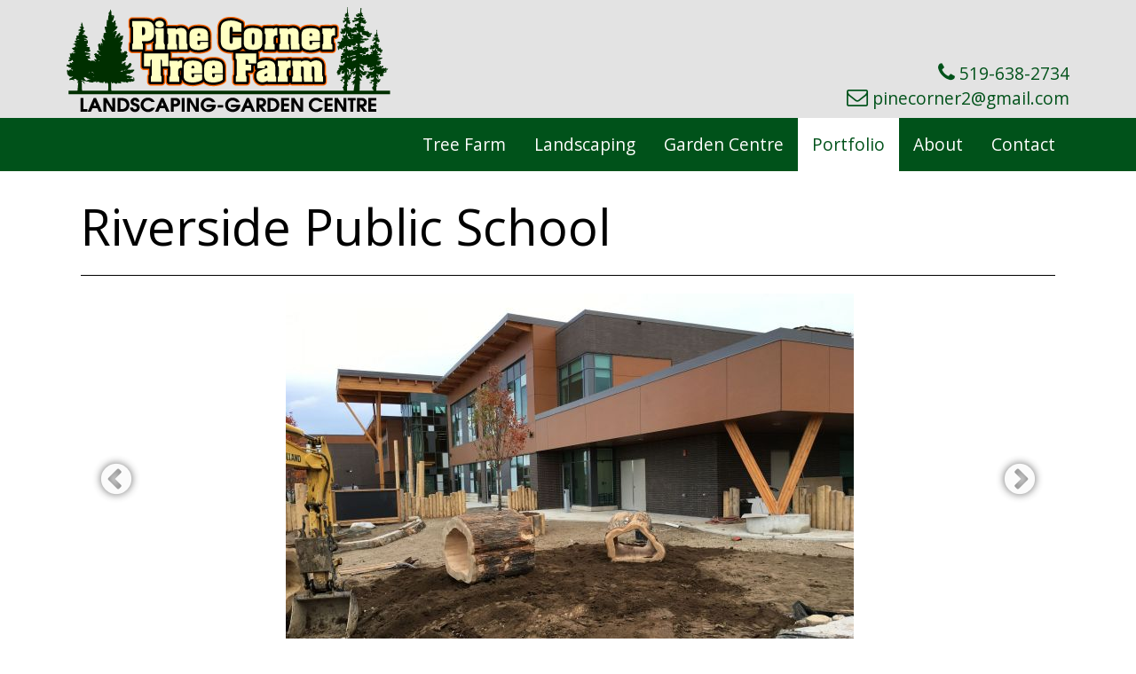

--- FILE ---
content_type: text/html; charset=UTF-8
request_url: https://pinecorner.ca/portfolio/riverside-public-school
body_size: 4412
content:
<!DOCTYPE html>
<html class="ltr" lang="en">
<head>
    <title>Riverside Public School - Pine Corner</title>
    <meta name="viewport" content="width=device-width, initial-scale=1">
    <meta charset="utf-8" />
    <link href='https://fonts.googleapis.com/css?family=Open+Sans:400,600' rel='stylesheet' type='text/css'>
    <meta name="robots" content="index, follow" />
<meta name="generator" content="1CMS" />
<!--[if lt IE 9]>
<script src="https://pinecorner.ca/manage/scripts/html5.js"></script>
<script src="https://pinecorner.ca/manage/scripts/selectivizr.min.js"></script>
<![endif]-->
<script async src="https://www.googletagmanager.com/gtag/js?id=G-3W02BNRGHL"></script>
<script>
    window.dataLayer = window.dataLayer || [];
    function gtag(){dataLayer.push(arguments);}
    gtag('js', new Date());
    gtag('config', 'G-3W02BNRGHL');
</script>
<meta name="geo.region" content="CA-ON" />
<meta name="geo.placename" content="Moorefield" />
<link rel="stylesheet" href="https://pinecorner.ca/styles/default/styles.css" />
    <!-- Generate images with realfavicongenerator.net and specific variables there too! -->
    <link rel="apple-touch-icon" sizes="180x180" href="/styles/default/images/fav/apple-touch-icon.png">
    <link rel="icon" type="image/png" href="/styles/default/images/fav/favicon-32x32.png" sizes="32x32">
    <link rel="icon" type="image/png" href="/styles/default/images/fav/favicon-16x16.png" sizes="16x16">
    <link rel="manifest" href="/styles/default/images/fav/manifest.json">
    <link rel="mask-icon" href="/styles/default/images/fav/safari-pinned-tab.svg" color="#da532c">
    <meta name="msapplication-config" content="/styles/default/images/favicon/browserconfig.xml">
    <meta name="theme-color" content="<? $msapplication_tile_color ?>">
    </head>
<body>
<svg style="position: absolute; width: 0; height: 0;" width="0" height="0" version="1.1" xmlns="http://www.w3.org/2000/svg" xmlns:xlink="http://www.w3.org/1999/xlink">
<defs>
<symbol id="icon-email" viewBox="0 0 1024 1024">
    <title>email</title>
    <path class="path1" d="M950.857 859.429v-438.857q-18.286 20.571-39.429 37.714-153.143 117.714-243.429 193.143-29.143 24.571-47.429 38.286t-49.429 27.714-58.571 14h-1.143q-27.429 0-58.571-14t-49.429-27.714-47.429-38.286q-90.286-75.429-243.429-193.143-21.143-17.143-39.429-37.714v438.857q0 7.429 5.429 12.857t12.857 5.429h841.143q7.429 0 12.857-5.429t5.429-12.857zM950.857 258.857v-14t-0.286-7.429-1.714-7.143-3.143-5.143-5.143-4.286-8-1.429h-841.143q-7.429 0-12.857 5.429t-5.429 12.857q0 96 84 162.286 110.286 86.857 229.143 181.143 3.429 2.857 20 16.857t26.286 21.429 25.429 18 28.857 15.714 24.571 5.143h1.143q11.429 0 24.571-5.143t28.857-15.714 25.429-18 26.286-21.429 20-16.857q118.857-94.286 229.143-181.143 30.857-24.571 57.429-66t26.571-75.143zM1024 237.714v621.714q0 37.714-26.857 64.571t-64.571 26.857h-841.143q-37.714 0-64.571-26.857t-26.857-64.571v-621.714q0-37.714 26.857-64.571t64.571-26.857h841.143q37.714 0 64.571 26.857t26.857 64.571z"></path>
</symbol>
<symbol id="icon-phone" viewBox="0 0 1024 1024">
    <title>phone</title>
    <path class="path1" d="M736 0h-448c-52.8 0-96 43.2-96 96v832c0 52.8 43.2 96 96 96h448c52.8 0 96-43.2 96-96v-832c0-52.8-43.2-96-96-96zM384 48h256v32h-256v-32zM512 960c-35.346 0-64-28.654-64-64s28.654-64 64-64 64 28.654 64 64-28.654 64-64 64zM768 768h-512v-640h512v640z"></path>
</symbol>
<symbol id="icon-facebook" viewBox="0 0 1024 1024">
    <title>facebook</title>
    <path class="path1" d="M575.87 1024h-191.87v-512h-128v-176.45l128-0.058-0.208-103.952c0-143.952 39.034-231.54 208.598-231.54h141.176v176.484h-88.23c-66.032 0-69.206 24.656-69.206 70.684l-0.262 88.324h158.69l-18.704 176.45-139.854 0.058-0.13 512z"></path>
</symbol>
<symbol id="icon-twitter" viewBox="0 0 1024 1024">
    <title>twitter</title>
    <path class="path1" d="M1024 194.418c-37.676 16.708-78.164 28.002-120.66 33.080 43.372-26 76.686-67.17 92.372-116.23-40.596 24.078-85.556 41.56-133.41 50.98-38.32-40.83-92.922-66.34-153.346-66.34-116.022 0-210.088 94.058-210.088 210.078 0 16.466 1.858 32.5 5.44 47.878-174.6-8.764-329.402-92.4-433.018-219.506-18.084 31.028-28.446 67.116-28.446 105.618 0 72.888 37.088 137.192 93.46 174.866-34.438-1.092-66.832-10.542-95.154-26.278-0.020 0.876-0.020 1.756-0.020 2.642 0 101.788 72.418 186.696 168.522 206-17.626 4.8-36.188 7.372-55.348 7.372-13.538 0-26.698-1.32-39.528-3.772 26.736 83.46 104.32 144.206 196.252 145.896-71.9 56.35-162.486 89.934-260.916 89.934-16.958 0-33.68-0.994-50.116-2.94 92.972 59.61 203.402 94.394 322.042 94.394 386.422 0 597.736-320.124 597.736-597.744 0-9.108-0.206-18.168-0.61-27.18 41.056-29.62 76.672-66.62 104.836-108.748z"></path>
</symbol>
<symbol id="icon-list" viewBox="0 0 1024 1024">
    <title>list</title>
    <path class="path1" d="M819.2 460.8h-614.4c-28.26142 0-51.2 22.938-51.2 51.2s22.938 51.2 51.2 51.2h614.4c28.314 0 51.2-22.938 51.2-51.2s-22.886-51.2-51.2-51.2zM204.8 358.4h614.4c28.314 0 51.2-22.938 51.2-51.2s-22.886-51.2-51.2-51.2h-614.4c-28.262 0-51.2 22.938-51.2 51.2s22.938 51.2 51.2 51.2zM819.2 665.6h-614.4c-28.262 0-51.2 22.886-51.2 51.2s22.938 51.2 51.2 51.2h614.4c28.314 0 51.2-22.886 51.2-51.2s-22.886-51.2-51.2-51.2z"></path>
</symbol>
<symbol id="icon-arrow-up" viewBox="0 0 1024 1024">
    <title>arrow-up</title>
    <path class="path1" d="M891.802 737.229c13.875 13.722 36.301 13.722 50.125 0 13.875-13.722 13.875-35.891 0-49.613l-404.89-400.896c-13.824-13.722-36.25-13.722-50.074 0l-404.89 400.896c-13.824 13.722-13.875 35.891 0 49.613s36.25 13.722 50.125 0l379.802-365.619 379.802 365.619z"></path>
</symbol>
<symbol id="icon-minus" viewBox="0 0 1024 1024">
    <title>minus</title>
    <path class="path1" d="M0 416v192c0 17.672 14.328 32 32 32h960c17.672 0 32-14.328 32-32v-192c0-17.672-14.328-32-32-32h-960c-17.672 0-32 14.328-32 32z"></path>
</symbol>
<symbol id="icon-plus" viewBox="0 0 1024 1024">
    <title>plus</title>
    <path class="path1" d="M992 384h-352v-352c0-17.672-14.328-32-32-32h-192c-17.672 0-32 14.328-32 32v352h-352c-17.672 0-32 14.328-32 32v192c0 17.672 14.328 32 32 32h352v352c0 17.672 14.328 32 32 32h192c17.672 0 32-14.328 32-32v-352h352c17.672 0 32-14.328 32-32v-192c0-17.672-14.328-32-32-32z"></path>
</symbol>
<symbol id="icon-bars" viewBox="0 0 27 32">
<title>bars</title>
<path class="path1" d="M27.429 24v2.286q0 0.464-0.339 0.804t-0.804 0.339h-25.143q-0.464 0-0.804-0.339t-0.339-0.804v-2.286q0-0.464 0.339-0.804t0.804-0.339h25.143q0.464 0 0.804 0.339t0.339 0.804zM27.429 14.857v2.286q0 0.464-0.339 0.804t-0.804 0.339h-25.143q-0.464 0-0.804-0.339t-0.339-0.804v-2.286q0-0.464 0.339-0.804t0.804-0.339h25.143q0.464 0 0.804 0.339t0.339 0.804zM27.429 5.714v2.286q0 0.464-0.339 0.804t-0.804 0.339h-25.143q-0.464 0-0.804-0.339t-0.339-0.804v-2.286q0-0.464 0.339-0.804t0.804-0.339h25.143q0.464 0 0.804 0.339t0.339 0.804z"></path>
</symbol>
</defs>
</svg>
<a id="skip_to_main" href="#main">Skip to main content</a>
<div id="page" class="p-portfolio m-content">
    <header class="page__header">
        <div class="center">
            <h1 class="logo">
                <a href="https://pinecorner.ca/" title="Home">
                    <img src="https://pinecorner.ca/styles/default/images/logo.png" alt="">
                </a>
            </h1>
            <div class="contact-info">
                <a href="tel:5196382734" class="icon-mobile">519-638-2734</a>
                <a href="mailto:pinecorner2@gmail.com" class="icon-mail">pinecorner2@gmail.com</a>
            </div>
        </div>
        <div id="navigation_toggle" class="navigation__toggle navigation-toggle" tabindex="0">
            <div class="center">
                <svg class="icon icon-bars">
                    <use xlink:href="#icon-bars"></use>
                </svg>
                <span class="icon-label">Menu</span>
            </div>
        </div>
    </header>
    <nav role="navigation" id="navigation" class="main-navigation main-navigation_inactive">
        <div class="center">
            <nav class="main-nav">
                <ul>
<li class="first group-first">
<span><a href="https://pinecorner.ca/tree-farm">Tree Farm</a></span>
</li>
<li>
<span><a href="https://pinecorner.ca/landscaping">Landscaping</a></span>
</li>
<li>
<span><a href="https://pinecorner.ca/garden-centre">Garden Centre</a></span>
</li>
<li class="selected selected-parent">
<span><a href="https://pinecorner.ca/portfolio">Portfolio</a></span>
</li>
<li>
<span><a href="https://pinecorner.ca/about">About</a></span>
</li>
<li class="last group-last">
<span><a href="https://pinecorner.ca/contact">Contact</a></span>
</li>
</ul>
            </nav>
        </div>
    </nav>
        <div class="lvl-2 content">
        <div class="center">
            <section id="cms:content:entry:display" class="module m-content-entry v-display master">
<header>
<nav class="breadcrumb" aria-label="Breadcrumbs">
<ol>
<li class="first last group-first group-last">
<span><a href="https://pinecorner.ca/portfolio/">Portfolio</a></span>
</li>
</ol>
</nav>
<h1>Riverside Public School</h1>
</header>
<div class="lvl-3 content">
<div class="index f-media comp-list">
<article class="t-file ext-jpg h-image odd" data-id="87" data-category_id="15">
<div class="image">
<a href="https://pinecorner.ca/content/portfolio/riverside-public-school/@thumbnail_960/daycare-1.jpg"><img src="https://pinecorner.ca/content/portfolio/riverside-public-school/@content_160/daycare-1.jpg" alt="" srcset="https://pinecorner.ca/content/portfolio/riverside-public-school/@content_160/daycare-1.jpg 160w, https://pinecorner.ca/content/portfolio/riverside-public-school/@content_320/daycare-1.jpg 320w, https://pinecorner.ca/content/portfolio/riverside-public-school/@content_640/daycare-1.jpg 640w, https://pinecorner.ca/content/portfolio/riverside-public-school/@content_960/daycare-1.jpg 960w, https://pinecorner.ca/content/portfolio/riverside-public-school/@content_1440/daycare-1.jpg 1440w, https://pinecorner.ca/content/portfolio/riverside-public-school/@content_1920/daycare-1.jpg 1920w" sizes="(min-width: 960px) 640px,  (min-width: 640px) 320px,  160px" /> </a>
</div>
<h1><a href="https://pinecorner.ca/content/portfolio/riverside-public-school/@thumbnail_960/daycare-1.jpg">Daycare (1)</a></h1>
</article>
<article class="t-file ext-jpg h-image even" data-id="81" data-category_id="15">
<div class="image">
<a href="https://pinecorner.ca/content/portfolio/riverside-public-school/@thumbnail_960/daycare-2.jpg"><img src="https://pinecorner.ca/content/portfolio/riverside-public-school/@content_160/daycare-2.jpg" alt="" srcset="https://pinecorner.ca/content/portfolio/riverside-public-school/@content_160/daycare-2.jpg 160w, https://pinecorner.ca/content/portfolio/riverside-public-school/@content_320/daycare-2.jpg 320w, https://pinecorner.ca/content/portfolio/riverside-public-school/@content_640/daycare-2.jpg 640w, https://pinecorner.ca/content/portfolio/riverside-public-school/@content_960/daycare-2.jpg 960w, https://pinecorner.ca/content/portfolio/riverside-public-school/@content_1440/daycare-2.jpg 1440w, https://pinecorner.ca/content/portfolio/riverside-public-school/@content_1920/daycare-2.jpg 1920w" sizes="(min-width: 960px) 640px,  (min-width: 640px) 320px,  160px" /> </a>
</div>
<h1><a href="https://pinecorner.ca/content/portfolio/riverside-public-school/@thumbnail_960/daycare-2.jpg">Daycare (2)</a></h1>
</article>
<article class="t-file ext-jpg h-image odd" data-id="84" data-category_id="15">
<div class="image">
<a href="https://pinecorner.ca/content/portfolio/riverside-public-school/@thumbnail_960/daycare-5.jpg"><img src="https://pinecorner.ca/content/portfolio/riverside-public-school/@content_160/daycare-5.jpg" alt="" srcset="https://pinecorner.ca/content/portfolio/riverside-public-school/@content_160/daycare-5.jpg 160w, https://pinecorner.ca/content/portfolio/riverside-public-school/@content_320/daycare-5.jpg 320w, https://pinecorner.ca/content/portfolio/riverside-public-school/@content_640/daycare-5.jpg 640w, https://pinecorner.ca/content/portfolio/riverside-public-school/@content_960/daycare-5.jpg 960w, https://pinecorner.ca/content/portfolio/riverside-public-school/@content_1440/daycare-5.jpg 1440w, https://pinecorner.ca/content/portfolio/riverside-public-school/@content_1920/daycare-5.jpg 1920w" sizes="(min-width: 960px) 640px,  (min-width: 640px) 320px,  160px" /> </a>
</div>
<h1><a href="https://pinecorner.ca/content/portfolio/riverside-public-school/@thumbnail_960/daycare-5.jpg">Daycare (5)</a></h1>
</article>
<article class="t-file ext-jpg h-image even" data-id="85" data-category_id="15">
<div class="image">
<a href="https://pinecorner.ca/content/portfolio/riverside-public-school/@thumbnail_960/shade-sails-1.jpg"><img src="https://pinecorner.ca/content/portfolio/riverside-public-school/@content_160/shade-sails-1.jpg" alt="" srcset="https://pinecorner.ca/content/portfolio/riverside-public-school/@content_160/shade-sails-1.jpg 160w, https://pinecorner.ca/content/portfolio/riverside-public-school/@content_320/shade-sails-1.jpg 320w, https://pinecorner.ca/content/portfolio/riverside-public-school/@content_640/shade-sails-1.jpg 640w, https://pinecorner.ca/content/portfolio/riverside-public-school/@content_960/shade-sails-1.jpg 960w, https://pinecorner.ca/content/portfolio/riverside-public-school/@content_1440/shade-sails-1.jpg 1440w, https://pinecorner.ca/content/portfolio/riverside-public-school/@content_1920/shade-sails-1.jpg 1920w" sizes="(min-width: 960px) 640px,  (min-width: 640px) 320px,  160px" /> </a>
</div>
<h1><a href="https://pinecorner.ca/content/portfolio/riverside-public-school/@thumbnail_960/shade-sails-1.jpg">Shade Sails (1)</a></h1>
</article>
<article class="t-file ext-jpg h-image odd" data-id="86" data-category_id="15">
<div class="image">
<a href="https://pinecorner.ca/content/portfolio/riverside-public-school/@thumbnail_960/shade-sails-2.jpg"><img src="https://pinecorner.ca/content/portfolio/riverside-public-school/@content_160/shade-sails-2.jpg" alt="" srcset="https://pinecorner.ca/content/portfolio/riverside-public-school/@content_160/shade-sails-2.jpg 160w, https://pinecorner.ca/content/portfolio/riverside-public-school/@content_320/shade-sails-2.jpg 320w, https://pinecorner.ca/content/portfolio/riverside-public-school/@content_640/shade-sails-2.jpg 640w, https://pinecorner.ca/content/portfolio/riverside-public-school/@content_960/shade-sails-2.jpg 960w, https://pinecorner.ca/content/portfolio/riverside-public-school/@content_1440/shade-sails-2.jpg 1440w, https://pinecorner.ca/content/portfolio/riverside-public-school/@content_1920/shade-sails-2.jpg 1920w" sizes="(min-width: 960px) 640px,  (min-width: 640px) 320px,  160px" /> </a>
</div>
<h1><a href="https://pinecorner.ca/content/portfolio/riverside-public-school/@thumbnail_960/shade-sails-2.jpg">Shade Sails (2)</a></h1>
</article>
</div>
</div>
</section>
        </div>
    </div>
    
    <footer role="contentinfo" class="page-footer">
        <div class="center">
            <div class="page-footer__wrapper">
                <div class="footer-info">
                    <nav class="footer-nav">
                        <nav>
<ul>
<li class="first group-first">
<span><a href="https://pinecorner.ca/about">About</a></span>
</li>
<li>
<span><a href="https://pinecorner.ca/tree-farm">Tree Farm</a></span>
</li>
<li>
<span><a href="https://pinecorner.ca/landscaping">Landscaping</a></span>
</li>
<li>
<span><a href="https://pinecorner.ca/garden-centre">Garden Centre</a></span>
</li>
<li class="selected selected-parent">
<span><a href="https://pinecorner.ca/portfolio">Portfolio</a></span>
</li>
<li class="last group-last">
<span><a href="https://pinecorner.ca/specials">Featured Products</a></span>
</li>
</ul>
</nav>
                        <!-- <a title="Find us on Facebook" href="" class="icon-facebook social-icon">Facebook</a> -->
                    </nav>
                </div>
                <div class="contact-info">
                    <h3 class="title"> How To Contact Us</h3>
                    <address>
                        7016 Wellington Road 109,Moorefield, ON, <br/>
                        <a title="Call Us" href="tel:5196382734" >Phone:
                        519-638-2734</a><br/>
                        <a title="Email Us" href="mailto:pinecorner2@gmail.com" >Email: pinecorner2@gmail.com</a>
                    </address>
                    <p class="copy">
                        <span id="osim"> Powered by <a href="https://www.osiminteractive.com/" target="_blank">OSIM Interactive</a>.</span>
                         &copy; 2026 . All Rights Reserved.<br/>
                        <a title="Privacy Policy" href="/privacy-policy">Privacy Policy</a>
                    </p>
                </div>
            </div>
        </div>
    </footer>
</div>
<script src="https://code.jquery.com/jquery-2.1.4.min.js"></script>
                        <script>
                            window.jQuery || document.write('<scr' + 'ipt src="https://pinecorner.ca/manage/scripts/jquery-2.1.4.min.js"></scr' + 'ipt>');
                        </script>
                        <script src="https://pinecorner.ca/scripts/slick.min.js"></script>
        <script>
        $(function() {
            $('.index.f-media').slick({
                slide: 'article',
                infinite: true,
                slidesToShow: 1,
                slidesToScroll: 1,
                arrows: true,
                // variableWidth: true,
                adaptiveHeight: true
            });
        });
        </script>
        <script src="https://pinecorner.ca/scripts/jquery.magnific-popup.min.js"></script>

        <script>
            $(document).ready(function(){
                $('.index article .image a').magnificPopup({
                  // main options
                  type: 'image',
                    disableOn: function() {
                      if( $(window).width() < 479 ) {
                        return false;
                      }
                        return true;
                    },
                    gallery: {
                      enabled: true
                    }
                });
            });
        </script>
        <script src="https://pinecorner.ca/styles/default/styles.min.js"></script>
<script src="https://pinecorner.ca/manage/scripts/picturefill.min.js"></script>
</body>
</html>


--- FILE ---
content_type: text/css
request_url: https://pinecorner.ca/styles/default/styles.css
body_size: 7113
content:
/*!
========== INIT
*//*! normalize.css v3.0.1 | MIT License | git.io/normalize */html{font-family:sans-serif;-ms-text-size-adjust:100%;-webkit-text-size-adjust:100%}body{margin:0}article,aside,details,figcaption,figure,footer,header,hgroup,main,nav,section,summary{display:block}audio,canvas,progress,video{display:inline-block;vertical-align:baseline}audio:not([controls]){display:none;height:0}[hidden],template{display:none}a{background:transparent}a:active,a:hover{outline:0}abbr[title]{border-bottom:1px dotted}b,strong{font-weight:bold}dfn{font-style:italic}h1{font-size:2em;margin:0.67em 0}mark{background:#ff0;color:#000}small{font-size:80%}sub,sup{font-size:75%;line-height:0;position:relative;vertical-align:baseline}sup{top:-0.5em}sub{bottom:-0.25em}img{border:0}svg:not(:root){overflow:hidden}figure{margin:1em 40px}hr{-moz-box-sizing:content-box;box-sizing:content-box;height:0}pre{overflow:auto}code,kbd,pre,samp{font-family:monospace, monospace;font-size:1em}button,input,optgroup,select,textarea{color:inherit;font:inherit;margin:0}button{overflow:visible}button,select{text-transform:none}button,html input[type="button"],input[type="reset"],input[type="submit"]{-webkit-appearance:button;cursor:pointer}button[disabled],html input[disabled]{cursor:default}button::-moz-focus-inner,input::-moz-focus-inner{border:0;padding:0}input{line-height:normal}input[type="checkbox"],input[type="radio"]{box-sizing:border-box;padding:0}input[type="number"]::-webkit-inner-spin-button,input[type="number"]::-webkit-outer-spin-button{height:auto}input[type="search"]{-webkit-appearance:textfield;-moz-box-sizing:content-box;-webkit-box-sizing:content-box;box-sizing:content-box}input[type="search"]::-webkit-search-cancel-button,input[type="search"]::-webkit-search-decoration{-webkit-appearance:none}fieldset{border:1px solid #c0c0c0;margin:0 2px;padding:0.35em 0.625em 0.75em}legend{border:0;padding:0}textarea{overflow:auto}optgroup{font-weight:bold}table{border-collapse:collapse;border-spacing:0}td,th{padding:0}.slick-slider{position:relative;display:block;box-sizing:border-box;-moz-box-sizing:border-box;-webkit-touch-callout:none;-webkit-user-select:none;-khtml-user-select:none;-moz-user-select:none;-ms-user-select:none;user-select:none;-ms-touch-action:pan-y;touch-action:pan-y;-webkit-tap-highlight-color:transparent}.slick-list{position:relative;overflow:hidden;display:block;margin:0;padding:0}.slick-list:focus{outline:none}.slick-list.dragging{cursor:pointer;cursor:hand}.slick-slider .slick-track,.slick-slider .slick-list{-webkit-transform:translate3d(0, 0, 0);-moz-transform:translate3d(0, 0, 0);-ms-transform:translate3d(0, 0, 0);-o-transform:translate3d(0, 0, 0);transform:translate3d(0, 0, 0)}.slick-track{position:relative;left:0;top:0;display:block}.slick-track:before,.slick-track:after{content:"";display:table}.slick-track:after{clear:both}.slick-loading .slick-track{visibility:hidden}.slick-slide{float:left;height:100%;min-height:1px;display:none}[dir="rtl"] .slick-slide{float:right}.slick-slide img{display:block}.slick-slide.slick-loading img{display:none}.slick-slide.dragging img{pointer-events:none}.slick-initialized .slick-slide{display:block}.slick-loading .slick-slide{visibility:hidden}.slick-vertical .slick-slide{display:block;height:auto;border:1px solid transparent}.slick-loading .slick-list{background:#fff url("./ajax-loader.gif") center center no-repeat}@font-face{font-family:"slick";src:url("fonts/slick.eot");src:url("fonts/slick.eot?#iefix") format("embedded-opentype"),url("fonts/slick.woff") format("woff"),url("fonts/slick.ttf") format("truetype"),url("fonts/slick.svg#slick") format("svg");font-weight:normal;font-style:normal}.slick-prev,.slick-next{position:absolute;display:block;height:60px;width:60px;line-height:0px;font-size:0px;cursor:pointer;background:transparent;color:transparent;top:40%;margin-top:-10px;padding:0;border:none;outline:none;z-index:1}.slick-prev:hover,.slick-prev:focus,.slick-next:hover,.slick-next:focus{outline:none;background:transparent;color:transparent}.slick-prev:hover:before,.slick-prev:focus:before,.slick-next:hover:before,.slick-next:focus:before{opacity:1}.slick-prev.slick-disabled:before,.slick-next.slick-disabled:before{opacity:.25}.slick-prev:before,.slick-next:before{font-family:"slick";font-size:40px;line-height:1;color:#FAFAFA;opacity:.75;-webkit-font-smoothing:antialiased;-moz-osx-font-smoothing:grayscale;text-shadow:0 0 10px #333}.slick-prev{left:10px}[dir="rtl"] .slick-prev{left:auto;right:-30px}.slick-prev:before{content:"←"}[dir="rtl"] .slick-prev:before{content:"→"}.slick-next{right:10px}[dir="rtl"] .slick-next{left:-30px;right:auto}.slick-next:before{content:"→"}[dir="rtl"] .slick-next:before{content:"←"}.slick-slider{margin-bottom:30px}.slick-dots{position:absolute;bottom:-45px;list-style:none;display:block;text-align:center;padding:0;width:100%}.slick-dots li{position:relative;display:inline-block;height:20px;width:20px;margin:0 5px;padding:0;cursor:pointer}.slick-dots li button{border:0;background:transparent;display:block;height:20px;width:20px;outline:none;line-height:0px;font-size:0px;color:transparent;padding:5px;cursor:pointer}.slick-dots li button:hover,.slick-dots li button:focus{outline:none}.slick-dots li button:hover:before,.slick-dots li button:focus:before{opacity:1}.slick-dots li button:before{position:absolute;top:0;left:0;content:"•";width:20px;height:20px;font-family:"slick";font-size:6px;line-height:20px;text-align:center;color:#000;opacity:.25;-webkit-font-smoothing:antialiased;-moz-osx-font-smoothing:grayscale}.slick-dots li.slick-active button:before{color:#000;opacity:.75}.mfp-bg{top:0;left:0;width:100%;height:100%;z-index:1042;overflow:hidden;position:fixed;background:#0b0b0b;opacity:0.8}.mfp-wrap{top:0;left:0;width:100%;height:100%;z-index:1043;position:fixed;outline:none !important;-webkit-backface-visibility:hidden}.mfp-container{text-align:center;position:absolute;width:100%;height:100%;left:0;top:0;padding:0 8px;box-sizing:border-box}.mfp-container:before{content:'';display:inline-block;height:100%;vertical-align:middle}.mfp-align-top .mfp-container:before{display:none}.mfp-content{position:relative;display:inline-block;vertical-align:middle;margin:0 auto;text-align:left;z-index:1045}.mfp-inline-holder .mfp-content,.mfp-ajax-holder .mfp-content{width:100%;cursor:auto}.mfp-ajax-cur{cursor:progress}.mfp-zoom-out-cur,.mfp-zoom-out-cur .mfp-image-holder .mfp-close{cursor:-moz-zoom-out;cursor:-webkit-zoom-out;cursor:zoom-out}.mfp-zoom{cursor:pointer;cursor:-webkit-zoom-in;cursor:-moz-zoom-in;cursor:zoom-in}.mfp-auto-cursor .mfp-content{cursor:auto}.mfp-close,.mfp-arrow,.mfp-preloader,.mfp-counter{-webkit-user-select:none;-moz-user-select:none;user-select:none}.mfp-loading.mfp-figure{display:none}.mfp-hide{display:none !important}.mfp-preloader{color:#CCC;position:absolute;top:50%;width:auto;text-align:center;margin-top:-0.8em;left:8px;right:8px;z-index:1044}.mfp-preloader a{color:#CCC}.mfp-preloader a:hover{color:#FFF}.mfp-s-ready .mfp-preloader{display:none}.mfp-s-error .mfp-content{display:none}button.mfp-close,button.mfp-arrow{overflow:visible;cursor:pointer;background:transparent;border:0;-webkit-appearance:none;display:block;outline:none;padding:0;z-index:1046;box-shadow:none;touch-action:manipulation}button::-moz-focus-inner{padding:0;border:0}.mfp-close{width:44px;height:44px;line-height:44px;position:absolute;right:0;top:0;text-decoration:none;text-align:center;opacity:0.65;padding:0 0 18px 10px;color:#FFF;font-style:normal;font-size:28px;font-family:Arial, Baskerville, monospace}.mfp-close:hover,.mfp-close:focus{opacity:1}.mfp-close:active{top:1px}.mfp-close-btn-in .mfp-close{color:#333}.mfp-image-holder .mfp-close,.mfp-iframe-holder .mfp-close{color:#FFF;right:-6px;text-align:right;padding-right:6px;width:100%}.mfp-counter{position:absolute;top:0;right:0;color:#CCC;font-size:12px;line-height:18px;white-space:nowrap}.mfp-arrow{position:absolute;opacity:0.65;margin:0;top:50%;margin-top:-55px;padding:0;width:90px;height:110px;-webkit-tap-highlight-color:transparent}.mfp-arrow:active{margin-top:-54px}.mfp-arrow:hover,.mfp-arrow:focus{opacity:1}.mfp-arrow:before,.mfp-arrow:after{content:'';display:block;width:0;height:0;position:absolute;left:0;top:0;margin-top:35px;margin-left:35px;border:medium inset transparent}.mfp-arrow:after{border-top-width:13px;border-bottom-width:13px;top:8px}.mfp-arrow:before{border-top-width:21px;border-bottom-width:21px;opacity:0.7}.mfp-arrow-left{left:0}.mfp-arrow-left:after{border-right:17px solid #FFF;margin-left:31px}.mfp-arrow-left:before{margin-left:25px;border-right:27px solid #3F3F3F}.mfp-arrow-right{right:0}.mfp-arrow-right:after{border-left:17px solid #FFF;margin-left:39px}.mfp-arrow-right:before{border-left:27px solid #3F3F3F}.mfp-iframe-holder{padding-top:40px;padding-bottom:40px}.mfp-iframe-holder .mfp-content{line-height:0;width:100%;max-width:900px}.mfp-iframe-holder .mfp-close{top:-40px}.mfp-iframe-scaler{width:100%;height:0;overflow:hidden;padding-top:56.25%}.mfp-iframe-scaler iframe{position:absolute;display:block;top:0;left:0;width:100%;height:100%;box-shadow:0 0 8px rgba(0,0,0,0.6);background:#000}img.mfp-img{width:auto;max-width:100%;height:auto;display:block;line-height:0;box-sizing:border-box;padding:40px 0 40px;margin:0 auto}.mfp-figure{line-height:0}.mfp-figure:after{content:'';position:absolute;left:0;top:40px;bottom:40px;display:block;right:0;width:auto;height:auto;z-index:-1;box-shadow:0 0 8px rgba(0,0,0,0.6);background:#444}.mfp-figure small{color:#BDBDBD;display:block;font-size:12px;line-height:14px}.mfp-figure figure{margin:0}.mfp-bottom-bar{margin-top:-36px;position:absolute;top:100%;left:0;width:100%;cursor:auto}.mfp-title{text-align:left;line-height:18px;color:#F3F3F3;word-wrap:break-word;padding-right:36px}.mfp-image-holder .mfp-content{max-width:100%}.mfp-gallery .mfp-image-holder .mfp-figure{cursor:pointer}@media screen and (max-width: 800px) and (orientation: landscape), screen and (max-height: 300px){.mfp-img-mobile .mfp-image-holder{padding-left:0;padding-right:0}.mfp-img-mobile img.mfp-img{padding:0}.mfp-img-mobile .mfp-figure:after{top:0;bottom:0}.mfp-img-mobile .mfp-figure small{display:inline;margin-left:5px}.mfp-img-mobile .mfp-bottom-bar{background:rgba(0,0,0,0.6);bottom:0;margin:0;top:auto;padding:3px 5px;position:fixed;box-sizing:border-box}.mfp-img-mobile .mfp-bottom-bar:empty{padding:0}.mfp-img-mobile .mfp-counter{right:5px;top:3px}.mfp-img-mobile .mfp-close{top:0;right:0;width:35px;height:35px;line-height:35px;background:rgba(0,0,0,0.6);position:fixed;text-align:center;padding:0}}@media all and (max-width: 900px){.mfp-arrow{-webkit-transform:scale(0.75);transform:scale(0.75)}.mfp-arrow-left{-webkit-transform-origin:0;transform-origin:0}.mfp-arrow-right{-webkit-transform-origin:100%;transform-origin:100%}.mfp-container{padding-left:6px;padding-right:6px}}/*!
========== BASE
*/*,*:before,*:after{-webkit-box-sizing:border-box;-moz-box-sizing:border-box;box-sizing:border-box}body{margin:0;color:#000;font:16px "Open Sans",Arial,Helvetica,sans-serif;line-height:1.5;background:#fff}h1,h2,h3,h4,h5,h6{font-weight:normal;line-height:1.1;margin:0}h1{font-family:"Open Sans",Arial,Helvetica,sans-serif}nav ol,nav ul{list-style-type:none;padding:0;margin:0}a{word-break:break-word}a:link,a:visited{color:#00521A;text-decoration:none}a:active,a:hover,a:focus{color:#ec9b77}img{display:block;max-width:100%}iframe{max-width:100%}#lvl-0{position:relative;overflow:hidden}hr{border:1px solid #00521A}@-moz-document url-prefix(){fieldset{display:table-cell}}#skip_to_main{position:absolute;display:block;left:-10000px;top:auto;width:1px;height:1px;overflow:hidden;text-align:center;padding:.5rem}#skip_to_main:focus{position:static;width:auto;height:auto}@font-face{font-family:'fontello';src:url("fonts/fontello.eot?56320879");src:url("fonts/fontello.eot?56320879#iefix") format("embedded-opentype"),url("fonts/fontello.woff?56320879") format("woff"),url("fonts/fontello.ttf?56320879") format("truetype"),url("fonts/fontello.svg?56320879#fontello") format("svg");font-weight:normal;font-style:normal}@media screen and (-webkit-min-device-pixel-ratio: 0){@font-face{font-family:'fontello';src:url("fonts/fontello.svg?56320879#fontello") format("svg")}}[class^="icon-"]:before,[class*="icon-"]:before{font-family:"fontello";font-style:normal;font-weight:normal;speak:none;display:inline-block;text-decoration:none;width:1em;margin-right:.2em;text-align:center;font-variant:normal;text-transform:none;line-height:1em;margin-left:.2em}.icon-facebook:before{content:'\e800'}.icon-twitter:before{content:'\e801'}.icon-pinterest:before{content:'\e802'}.icon-gplus:before{content:'\e803'}.icon-linkedin:before{content:'\e804'}.icon-instagram:before{content:'\e805'}.icon-mail:before{content:'\e806'}.icon-mobile:before,.icon-phone:before{content:'\e807'}.icon-search:before{content:'\e808'}.icon-menu:before{content:'\e809'}.icon-arrow-right:before{content:'\e80a'}.icon-youtube:before{content:'\e80b'}form fieldset{border:0;margin:.5rem 0;padding:0;min-width:0}form legend{font-weight:bold}form .group .label{display:block;margin-bottom:10px}form .field{margin:10px 0}form .field:first-child{margin-top:0}form .field:last-child{margin-bottom:0}form input:focus,form textarea:focus{outline:0}form input[type="text"],form input[type="email"],form input[type="tel"],form input[type="search"],form input[type="password"],form textarea{height:30px;padding:5px;line-height:20px;font-size:14px;border:1px solid #ABADB3;border-radius:1px;background:#fff;color:#00521A;box-shadow:0px 1px 2px -1px rgba(0,0,0,0.298)}form textarea{height:5rem}form .error input[type="text"],form .error input[type="email"],form .error input[type="tel"],form .error input[type="search"],form .error input[type="password"],form .error textarea{border:1px solid #F74C4C}form .error.box-checkbox label:after{content:' (Required)';color:#F74C4C;font-weight:bold}form .field-submit{height:30px}form .field-catpcha{max-width:181px}form button{position:relative;background:#00521A;border:none;border-radius:1px;height:30px;padding:0;font-size:14px;font-weight:bold;color:#fff}form button span{position:relative;top:0;left:0;padding:0 40px}form button:hover,form button:focus,form button:active{outline:0;background-color:#00852a}form .input.checkbox{float:left;margin-right:10px}input,textarea{max-width:100%}.message{padding:0 5px}.message p{margin:10px 0}.message p:first-child{margin-top:0}.message p:last-child{margin-bottom:0}.message.error{border-left:5px solid #F74C4C}.icon{display:inline-block;width:1em;height:1em;stroke-width:0;stroke:currentColor;fill:currentColor}.icon-font{width:0.9287109375em}.icon-bars{width:0.857421875em}.icon-mobile{width:0.4287109375em}.icon-twitter{width:0.9287109375em}.icon-search{width:0.9287109375em}.icon-minus{width:0.7861328125em}.icon-plus{width:0.7861328125em}.icon-calendar-o{width:0.9287109375em}.icon-calendar{width:0.9287109375em}.icon-facebook{width:0.587890625em}/*!
========== COMPONENTS
*/.breadcrumb{width:auto;position:relative;z-index:999}.breadcrumb:after,.breadcrumb:before{content:"";display:table}.breadcrumb:after{clear:both}.breadcrumb ol{height:30px;margin:10px 0}.breadcrumb li{float:left;font:normal 18px "Open Sans",Arial,Helvetica,sans-serif}.breadcrumb li+li{margin-left:5px}.breadcrumb li a{position:relative;display:block;height:30px;line-height:30px;overflow:visible;padding:0 10px 0 25px}.breadcrumb li a:after{content:"";position:absolute;right:-15px;top:0;border-top:15px solid transparent;border-bottom:15px solid transparent;z-index:2}.breadcrumb li a:before{content:"";position:absolute;left:0;top:0;border-top:15px solid transparent;border-bottom:15px solid transparent;border-left:15px solid #fff;z-index:1}.breadcrumb li.first a{padding-left:15px}.breadcrumb li.first a:before{display:none}.breadcrumb li a:link,.breadcrumb li a:visited{color:#fff;text-decoration:none;background:#00852a}.breadcrumb li a:link:after,.breadcrumb li a:visited:after{border-left:15px solid #00852a}.breadcrumb li a:active,.breadcrumb li a:hover{color:#fff;text-decoration:none;background:#00852a}.breadcrumb li a:active:after,.breadcrumb li a:hover:after{border-left:15px solid #00852a}.breadcrumb li+li a:link,.breadcrumb li+li a:visited{background:#009f32}.breadcrumb li+li a:link:after,.breadcrumb li+li a:visited:after{border-left:15px solid #009f32}.breadcrumb li+li a:active,.breadcrumb li+li a:hover{background:#00852a}.breadcrumb li+li a:active:after,.breadcrumb li+li a:hover:after{border-left:15px solid #00852a}.breadcrumb li+li+li a:link,.breadcrumb li+li+li a:visited{background:#00b83a}.breadcrumb li+li+li a:link:after,.breadcrumb li+li+li a:visited:after{border-left:15px solid #00b83a}.breadcrumb li+li+li a:active,.breadcrumb li+li+li a:hover{background:#00852a}.breadcrumb li+li+li a:active:after,.breadcrumb li+li+li a:hover:after{border-left:15px solid #00852a}.t-product .images header{display:none}.t-product .highlights h1{font-size:2rem}.index.t-product h1{margin-top:0}.index.t-product dt,.index.t-product dd{display:inline-block;margin:0}.index.t-product dt{clear:left;font-weight:bold}.m-content-item.t-product .images nav li{float:left}@media screen and (min-width: 1000px){.m-content-item.t-product .images{float:left}.m-content-item.t-product .highlights{float:left;width:calc(100% - 22rem)}}.dates{list-style-type:none;padding:0;margin:0}.indexer{margin-bottom:.5rem}.indexer:after,.indexer:before{content:"";display:table}.indexer:after{clear:both}.indexer ul{margin:0;padding:0}.indexer li{float:left;list-style:none;text-align:center;line-height:30px}.indexer li a{display:block;border-radius:.2rem;padding:0 .5rem}.indexer li a:link,.indexer li a:visited{background:#00521A;color:#fff;text-decoration:none}.indexer li a:active,.indexer li a:hover{background:#00852a;color:#fff;text-decoration:none}.indexer li.selected a:link,.indexer li.selected a:visited{background:#00852a;color:#fff}.indexer li.selected a:active,.indexer li.selected a:hover{background:#00852a;color:#fff}.indexer li+li{margin-left:10px}.sidebar{width:auto;padding:1rem;box-shadow:-10px -10px 16px -13px rgba(0,0,0,0.23);border-top:1px solid #00521A}.sidebar .master{width:auto;background:#00852a;padding:1rem;margin:0}.sidebar>section+section{margin-top:20px}.sidebar .gallery-thumbnails>header{display:none}.sidebar .gallery-thumbnails article{margin:0;padding:0;border-top:none}.sidebar .gallery-thumbnails article h1{display:none}@media only screen and (min-width: 700px){.sidebar{width:40%;float:right;border-top:none;padding:2rem 1rem}}.callout.m-content-form .t-form .field:nth-child(1){width:100%}.callout.m-content-form .t-form .field:nth-child(1) input{width:100%}.callout.m-content-form .t-form .field:nth-child(2),.callout.m-content-form .t-form .field:nth-child(3){float:left;width:50%}.callout.m-content-form .t-form .field:nth-child(2){padding-right:.25rem}.callout.m-content-form .t-form .field:nth-child(3){padding-left:.25rem}.callout.m-content-form .t-form .field:nth-child(4){clear:both}/*!
========== SPECIFICS
*/.t-plaintext div,.t-plaintext p,.t-html div,.t-html p{margin:10px 0}.m-content-item .content img{padding:.5rem}.content h1,.content h2,.content h3{margin-top:1.5rem;margin-bottom:.5rem;font-family:"Open Sans",Arial,Helvetica,sans-serif}.content header h1{margin-top:1rem;font:normal 3.5rem "Open Sans",Arial,Helvetica,sans-serif;line-height:1.1}.content header h2{font:normal 2.5rem "Open Sans",Arial,Helvetica,sans-serif;line-height:1.1}.content .slave header h1{font-size:2rem}.content .sidebar h1{font-size:2rem}@media only screen and (max-width: 699px){.content header h1{font-size:2rem}.content header h2{font-size:1.5rem}}.callout header h1{font-size:2rem}.callout h2{font-size:1.5rem}.read-more,.view-item{display:block;width:auto;padding:.5rem;margin-top:1rem;text-align:center;background-color:#DE5A1F;color:#fff}.read-more:link,.read-more:visited,.view-item:link,.view-item:visited{color:#fff;text-decoration:none}.read-more:hover,.read-more:focus,.read-more:active,.view-item:hover,.view-item:focus,.view-item:active{color:#fff;background-color:#e67a4a}.read-more:focus,.view-item:focus{outline:0}@media only screen and (min-width: 780px){.read-more,.view-item{display:inline-block;padding:.25rem .5rem}}.t-html .read-more{float:none}p.block-quote{display:block;background:rgba(0,0,0,0.1);padding:1rem;border-left:3px solid #00521A;margin:1.5rem 0}.index article,.category-index article{position:relative}.index article:after,.index article:before,.category-index article:after,.category-index article:before{content:"";display:table}.index article:after,.category-index article:after{clear:both}.index article+article,.category-index article+article{border-top:1px solid #000;padding-top:1rem}.index article img,.category-index article img{margin:auto}.index article h1,.category-index article h1{font-size:1.3rem;margin-top:0.5rem}.index article a,.category-index article a{text-decoration:none}.index article a:hover,.index article a:active,.index article a:focus,.category-index article a:hover,.category-index article a:active,.category-index article a:focus{color:#00852a}@media screen and (min-width: 700px){.index article,.category-index article{margin:1rem 0}}.index.f-media article,.category-index.f-media article{text-align:center}.index.f-media .image,.category-index.f-media .image{float:none}.index .dates,.category-index .dates{margin:0}.p-entry .hero{z-index:5;position:relative;height:21rem;background-color:#333}.p-entry .hero:after,.p-entry .hero:before{content:"";display:table}.p-entry .hero:after{clear:both}@media screen and (min-width: 700px){.p-entry .hero{height:30rem}}.p-entry .hero .images{position:absolute;top:0;left:0;bottom:0;right:0}.p-entry .hero .images .slick-slide{height:100%;line-height:100%}.p-entry .hero .hero__image{position:absolute;display:block;top:0;left:0;bottom:0;right:0;transition:opacity 1s linear;opacity:0}.p-entry .hero .hero__image.active{opacity:1}.p-entry .hero .content{position:relative;background:rgba(0,0,0,0.7);padding:1rem}.p-entry .hero .content:after,.p-entry .hero .content:before{content:"";display:table}.p-entry .hero .content:after{clear:both}.p-entry .hero .content>h1{margin-top:0}.p-entry .hero .content>h1 a{color:white}.p-entry .hero .content,.p-entry .hero .content h1,.p-entry .hero .content h2{color:#fff}@media screen and (max-width: 999px){.p-entry .hero .content{bottom:0;position:absolute}}@media screen and (min-width: 1000px){.p-entry .hero .content{max-width:45%;margin-top:2rem;margin-bottom:6rem;margin-left:calc(50% - 470px)}}@media only screen and (min-width: 1280px){.p-entry .hero .content{max-width:35%;margin-left:calc(50% - 620px)}}.p-entry .promos h1 a,.p-entry .promos h2 a,.p-entry .promos h3 a{text-decoration:none;color:#00521A}.p-entry .promos .image{margin:-1rem;margin-bottom:1rem}.p-entry .promos .item.t-html{margin-bottom:2rem}.p-entry .promos article{background:#eee}.p-entry .promos .read-more{position:absolute;right:0;bottom:0;border:0}.p-entry .index{display:flex;flex-flow:row wrap;justify-content:space-around}.p-entry article{flex:0 20rem;margin:1.5rem;padding:1rem}.p-entry article .read-more{width:100%}.p-entry article+article{border-top:none;padding-top:1rem}.p-entry .specials__wrapper{background:#00521A}.p-entry .specials__wrapper .index.t-event{flex-flow:row nowrap}@media screen and (max-width: 780px){.p-entry .specials__wrapper .index.t-event{flex-flow:row wrap}}.p-entry .specials__wrapper h1{color:#fff;margin-top:.5rem;margin-left:1.5rem}.p-entry .specials__wrapper article{flex:1 1 auto;padding:0;margin:1rem;background-color:#eee}.p-entry .specials__wrapper article .view-item{color:#005712;background-color:#eee;margin:1rem;float:right;margin-top:-.5rem}.p-entry .specials__wrapper article .view-item:hover{color:#00852a}@media screen and (min-width: 780px){.p-entry .specials__wrapper article{flex:1 1 50%}}.p-entry .specials__wrapper .image{float:left;margin-right:.5rem}@media screen and (min-width: 700px){.p-entry .specials__wrapper .image{max-width:15rem}}.portfolio-banner{position:relative;color:#fff;text-align:center}.portfolio-banner .portfolio__image{height:20rem}.portfolio-banner .content{position:absolute;top:0;width:100%;height:100%;background:rgba(0,0,0,0.5)}@media screen and (min-width: 500px){.portfolio-banner h1{margin-top:5.5rem}}.portfolio-banner .read-more{width:10rem;margin:0 auto;border-radius:.5rem}#lvl-0{position:relative}.breadcrumb{display:none}.center{position:relative;width:auto;margin:0 1rem}.center:after,.center:before{content:"";display:table}.center:after{clear:both}@media only screen and (min-width: 1000px){.center{width:960px;margin:0 auto}}@media only screen and (min-width: 1200px){.center{width:1130px}}@media only screen and (max-width: 999px){.lvl-1{position:relative;width:100%;left:0}}.page__header{background:#E3E3E3}.page__header .logo{display:inline-block;position:relative;z-index:7}@media screen and (max-width: 699px){.page__header .logo{display:block;text-align:center}.page__header .logo img{display:inline-block}}@media only screen and (min-width: 420px) and (max-width: 999px){.page__header .logo{margin:.5rem 0}}@media only screen and (min-width: 1000px){.page__header .logo{margin:.5rem 0 0}}.page__header .contact-info{display:inline-block;font-size:1.2rem}.page__header .contact-info a{display:inline-block;font-size:0;text-decoration:none;width:auto}.page__header .contact-info a:before{font-size:1.5rem;display:inline}.page__header .contact-info a:hover{color:#00852a}@media screen and (max-width: 779px){.page__header .contact-info{position:absolute;bottom:-2.5rem;right:0;z-index:1}.page__header .contact-info a{color:#fff}.page__header .contact-info a:first-child{margin-right:2rem}}@media screen and (min-width: 780px){.page__header .contact-info{display:block;position:absolute;right:0;bottom:.5rem;text-align:right}.page__header .contact-info a{display:block;font-size:1.2rem}}@media only screen and (max-width: 699px){.page__header{text-align:right}}.lvl-1>.content .center{background:#FFF}.page-footer{background:#242021}.page-footer,.page-footer a,.page-footer a:link{color:#fff}.page-footer__wrapper{display:flex;justify-content:center;flex-flow:row wrap}.page-footer__wrapper>*{flex:1 auto;margin:1rem;margin-left:0}#google_map{clear:both;height:300px}.share li>span>a{display:none}.share ul{padding:8px 5px 3px 9px;border-radius:3px;border:1px solid #DFDFDF;display:inline-block;width:auto}.share li{display:inline-block;margin-right:10px}.share a{display:inline}.share .icon{height:20px;width:20px}.share__facebook{fill:#3b5998}.share__twitter{fill:#4099FF}.share__email{fill:#9A251F}address{font-style:normal}.slick-slide img{margin:0 auto}.images h2{display:none}.master{width:auto;padding:1rem}.master .content:after,.master .content:before{content:"";display:table}.master .content:after{clear:both}.master .item{position:relative;margin-top:10px}.master .images{margin:.25rem}.master .image{margin:.25rem;margin-right:0}@media only screen and (min-width: 700px){.master .image{float:right}}@media only screen and (min-width: 700px){.h-sidebar .master{width:60%;float:left;padding-left:0}}.main-navigation{background:#00521A;list-style-type:none;color:#fff}.main-navigation ul{background:#00521A;max-width:100%}.main-navigation ul ul li{display:block;border:none;margin:0;border:none;padding:0}.main-navigation li{display:inline-block;font-size:1.2rem;padding:.5rem 1rem}.main-navigation li a:link,.main-navigation li a:active,.main-navigation li a:visited{color:#fff}@media only screen and (max-width: 779px){.main-navigation_inactive{display:none}.main-navigation_active,.main-navigation_active ul{background-color:#003912}.main-navigation ul>li{position:relative}.main-navigation li{display:block;padding:.5rem}.main-navigation li a:hover{border-bottom:none}.main-navigation a:hover{border-bottom:none}.main-navigation .nav-item_active .icon{transform:rotate(180deg)}.main-navigation .text-resizer{display:none}}@media only screen and (min-width: 780px){.main-navigation{text-align:right}.main-navigation ul{font-size:0}.main-navigation ul .icon{display:none}.main-navigation li{padding:0;margin:0;display:inline-block}.main-navigation li.nav-item_active,.main-navigation li.selected,.main-navigation li:hover,.main-navigation li:focus,.main-navigation li:active{background:#fff}.main-navigation li.nav-item_active,.main-navigation li.nav-item_active a,.main-navigation li.selected,.main-navigation li.selected a,.main-navigation li:hover,.main-navigation li:hover a,.main-navigation li:focus,.main-navigation li:focus a,.main-navigation li:active,.main-navigation li:active a{color:#00521A}.main-navigation li a{display:block;padding:1rem}.main-navigation li a::-moz-focus-inner{border:0}.main-navigation li a:focus{outline:0}.main-navigation li a:hover{text-decoration:none}.main-navigation>ul>li ul{position:absolute;z-index:2;text-align:left;display:none}.main-navigation>ul>li.nav-item_active ul,.main-navigation>ul>li:hover ul{display:block}.main-navigation>ul>li>span>a{display:inline-block;font-size:1.4rem;padding:1.6rem}}.navigation-toggle{text-align:left;font-size:1.2rem;vertical-align:middle;border-left:0;border-right:0;color:#fff;background-color:#00521A}.navigation-toggle_active{background-color:#001f0a;border-bottom:2px solid black}@media only screen and (min-width: 780px){.navigation-toggle{display:none}}.icon-bars{font-size:2rem;color:#fff;vertical-align:middle;margin:.5rem}.icon-bars:hover{color:#fff}.secondary-nav{padding:0}@media only screen and (min-width: 780px){.secondary-nav{text-align:right}.secondary-nav,.secondary-nav a{color:#fff}}.contact{display:block;text-align:right;margin-top:-3rem}.contact #second_phone,.contact #second_phone .icon{display:none}@media screen and (min-width: 780px){.contact{margin-top:0}.contact #second_phone{font-size:1rem}.contact #second_phone .icon{font-size:1.2rem}}.contact a{display:inline;font-size:0;padding:0 0 0 .6rem}@media screen and (max-width: 779px){.contact a{padding:0 0 0 1.5rem}}.contact .icon{font-size:2rem;position:relative}.contact .icon-envelope-o{font-size:1.4rem;margin-bottom:0.4rem}@media screen and (min-width: 780px){.contact .icon-envelope-o{margin-bottom:0}}.contact .icon-envelope-o:hover{color:#00521A}.contact .icon-mobile{font-size:2.6rem}.contact .icon-mobile:hover{color:#00521A}@media only screen and (min-width: 780px){.contact a{font-size:1rem}.contact .icon{font-size:1.2em;vertical-align:text-bottom}}

/*# sourceMappingURL=styles.css.map */

--- FILE ---
content_type: application/javascript
request_url: https://pinecorner.ca/styles/default/styles.min.js
body_size: 506
content:
;(function($){"use strict";window.wapp={formOpen:false,menuExpandIcon:'<svg class="icon icon-chevron-down"><use xlink:href="#icon-chevron-down"></use></svg>',$navToggle:$('.navigation__toggle'),$nav:$('.main-navigation'),toggleMobileNavigation:function(e){var newState,enabled=wapp.$navToggle.is(':visible'),isMenuAnimating=wapp.$nav.hasClass('main-navigation_animating')
if(!enabled||isMenuAnimating){return}
if(typeof newState==='undefined'){newState=!(wapp.$nav.hasClass('main-navigation_active'))}
wapp.$navToggle.toggleClass('navigation-toggle_active',newState).toggleClass('navigation-toggle_inactive',!newState)
wapp.$nav.toggleClass('main-navigation_active',newState).toggleClass('main-navigation_inactive',!newState)},toggleSubMobileNavigation:function(e){var enabled=wapp.$navToggle.is(':visible')
if(!enabled){return}
wapp.toggleElement(this,'nav-item_active','nav-item_inactive')},initMobileNavigation:function(){$('.main-navigation li').each(function(index,el){var $this=$(this)
if($this.find('.main-navigation__sub-items').length){$this.append(wapp.menuExpandIcon)}})
wapp.$navToggle.on('click',wapp.toggleMobileNavigation)
wapp.$nav.on('click','.h-items',wapp.toggleSubMobileNavigation)},};$(function(){wapp.initMobileNavigation();});})(jQuery);